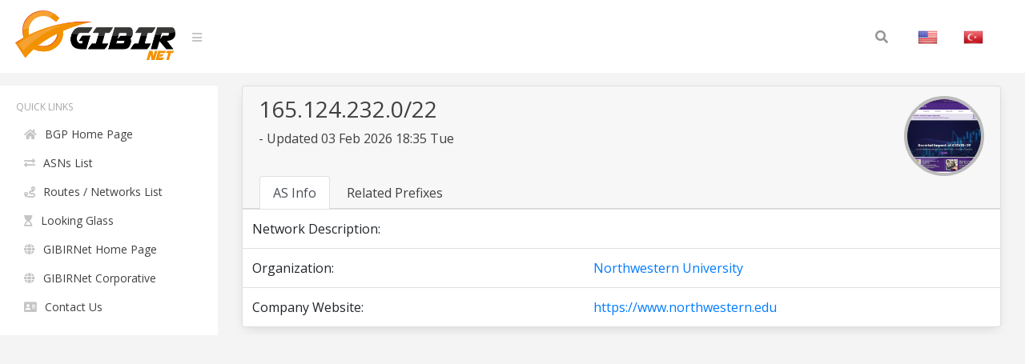

--- FILE ---
content_type: text/html; charset=UTF-8
request_url: https://bgp.gibir.net.tr/net/165.124.232.0/22
body_size: 2306
content:
<!DOCTYPE html>
<html lang="en">
<head>
    <meta charset="UTF-8">
    <meta name="viewport" content="width=device-width, initial-scale=1, shrink-to-fit=no">
    <title>165.124.232.0/22 Network Information | GIBIRNet BGP Tool</title>
    <meta itemprop="description" content="165.124.232.0/22 network information, related prefixes, routes and announced organization,  . Northwestern University">
    <meta name="description" content="165.124.232.0/22 network information, related prefixes, routes and announced organization,  . Northwestern University" />
    <meta name="robots" content="all">
    <meta name="theme-color" content="#273578">
    <meta name="background-color" content="#273578">

    
    <link rel="alternate" href="https://bgp.gibir.net.tr/net/165.124.232.0/22/tr" hreflang="tr-tr" />
    <link rel="alternate" href="https://bgp.gibir.net.tr/net/165.124.232.0/22/en" hreflang="en-us" />
    <link rel="alternate" href="https://bgp.gibir.net.tr/net/165.124.232.0/22/en" hreflang="en-gb" />
    <link rel="canonical" href="https://bgp.gibir.net.tr/net/165.124.232.0/22"/>

    <link rel="stylesheet" href="https://bgp.gibir.net.tr/css/bootstrap.min.css">
    <link rel="stylesheet" href="https://bgp.gibir.net.tr/css/perfect-scrollbar.min.css">
    <link rel="stylesheet" href="https://bgp.gibir.net.tr/css/sidebar.min.css">
    <link rel="stylesheet" href="https://bgp.gibir.net.tr/css/style.min.css">
    <link rel="stylesheet" href="https://bgp.gibir.net.tr/font/css/all.min.css">
</head>
<body class="body body-lighten">
    <div class="d-flex" id="wrapper">
        <!-- sidebar -->
        <div class="sidebar sidebar-lighten">
            <!-- sidebar menu -->
            <div class="sidebar-menu">
                <!-- menu -->
                <ul class="list list-unstyled list-scrollbar">
                    <!-- Left menu -->
                    <li class="list-item">
                        <p class="list-title text-uppercase">Quick Links </p>
                        <ul class="list-unstyled">
                            <li><a href="https://bgp.gibir.net.tr" class="list-link"><i class="fa fa-home" aria-hidden="true"></i>BGP Home Page</a></li>
                            <li><a href="https://bgp.gibir.net.tr/as-list/1" class="list-link"><i class="fa fa-exchange-alt" aria-hidden="true"></i>ASNs List</a></li> 
                            <li><a href="https://bgp.gibir.net.tr/net-list/1" class="list-link"><i class="fa fa-route" aria-hidden="true"></i>Routes / Networks List</a></li>
                            <li><a href="https://lg.gibir.net.tr" class="list-link"><i class="fa fa-hourglass-start" aria-hidden="true"></i>Looking Glass</a></li>
                            <li><a href="https://gibir.net.tr" class="list-link"><i class="fa fa-globe" aria-hidden="true"></i>GIBIRNet Home Page</a></li>
                            <li><a href="https://kurumsal.gibir.net.tr/en" class="list-link"><i class="fa fa-globe" aria-hidden="true"></i>GIBIRNet Corporative</a></li>
                            <li><a href="https://gibir.net.tr/iletisim" class="list-link"><i class="fa fa-address-card" aria-hidden="true"></i>Contact Us</a></li>
                            <!-- <li><a href="#" class="list-link"><i class="fa fa-bug" aria-hidden="true"></i>BGP Prefix Report</a></li>
                            <li><a href="#" class="list-link"><i class="fa fa-flag-checkered" aria-hidden="true"></i>BGP Peer Report</a></li>   
                            <li><a href="#" class="list-link"><i class="fa fa-burn" aria-hidden="true"></i>Bogon Routes</a></li>
                            <li><a href="#" class="list-link"><i class="fa fa-globe-americas" aria-hidden="true"></i>World Report</a></li>
                            <li><a href="#" class="list-link"><i class="fa fa-atom" aria-hidden="true"></i>DNS Report</a></li>
                            <li><a href="#" class="list-link"><i class="fa fa-fan" aria-hidden="true"></i>Top Host Report</a></li>
                            <li><a href="#" class="list-link"><i class="fa fa-chart-area" aria-hidden="true"></i>Internet Statistics</a></li>
                             -->
                            <!-- <li><a href="#" class="list-link"><i class="fa fa-ghost" aria-hidden="true"></i>Network Tools App</a></li> -->
                            <!-- <li><a href="#" class="list-link"><i class="fa fa-archway" aria-hidden="true"></i>Free IPv6 Tunnel</a></li> -->
                            <!-- <li><a href="#" class="list-link"><i class="fa fa-certificate" aria-hidden="true"></i>IPv6 Certification</a></li> -->
                            <!-- <li><a href="#" class="list-link"><i class="fa fa-microchip" aria-hidden="true"></i>IPv6 Progress</a></li> -->
                            <!-- <li><a href="#" class="list-link"><i class="fa fa-weight-hanging" aria-hidden="true"></i>Going Native</a></li> -->
                        </ul>
                    </div> 
                </div>
                <!-- website content -->
                <div class="content">
                    <!-- navbar top fixed -->
                    <nav class="navbar navbar-expand-lg fixed-top navbar-lighten">
                        <!-- navbar logo -->
                        <a class="navbar-brand navbar-link" href="https://bgp.gibir.net.tr"><img class="logo" src="https://bgp.gibir.net.tr/images/logo.png?1" width="200" height="65" alt="" /> </a>
                        <!-- navbar sidebar menu toggle -->
                        <span class="navbar-text">
                            <a href="#" id="sidebar-toggle" class="navbar-bars">
                                <i class="fa fa-bars" aria-hidden="true"></i>
                            </a>
                        </span>
                        <!-- Search form -->
                        <div class="collapse navbar-collapse">
                            <div class="container">
                                <form method="get" class="search-form" action="#">
                                    <input class="search-field" id="search-field" type="text" name="s" value="" aria-required="false" autocomplete="off" placeholder="Search&hellip;" />
                                    <button class="search-submit"><span class="screen-reader-text"></span><i class="fas fa-search"></i></button>
                                </form>
                            </div>
                            <!-- Social İcon -->
                            <!-- <a href="https://gibir.net.trt" class="nav-item nav-link">GIBIRNet Anasayfa</a> -->
                            <a href="https://bgp.gibir.net.tr/net/165.124.232.0/22" class="nav-item nav-link"><img alt="English" class="flag" src="https://bgp.gibir.net.tr/images/flags/US.png" width="25" height="25" /></a>
                            <a href="https://bgp.gibir.net.tr/net/165.124.232.0/22/tr" class="nav-item nav-link"><img alt="Türkçe" class="flag" src="https://bgp.gibir.net.tr/images/flags/TR.png" width="25" height="25" /></a>
                        </div>
                    </nav>

                     <div class="col-xs-12 col-sm-12 col-md-9 col-md-12"> <div class="container" style="margin-left: 0px;"> <div class="card"> <div class="card-header"> <div class="d-flex"> <div class="title"> <h3>165.124.232.0/22</h3> <p class="mb-4"> - Updated 03 Feb 2026 18:35 Tue</p> </div> <div class="ml-auto"> <a class="text-dark" href="https://www.northwestern.edu" target="_blank" rel="noopener noreferrer nofollow">  <div class="elmahio-ad d-flex"> <div class="whois-info"><img alt="Northwestern University  website" class="website-image" src="https://bgp.gibir.net.tr/images/w/103.png" width="150" height="auto" /></div> </div>  </a> </div> </div> <div class="tabbable-responsive"> <div class="tabbable"> <ul class="nav nav-tabs" id="myTab" role="tablist"> <li class="nav-item"> <a class="nav-link active" id="first-tab" data-toggle="tab" href="#as-info" role="tab" aria-controls="first" aria-selected="true">AS Info</a> </li> <li class="nav-item"> <a class="nav-link" id="fourth-tab" data-toggle="tab" href="#as-ip-prefixes" role="tab" aria-controls="fourth" aria-selected="false">Related Prefixes</a> </li> </ul> </div> </div> </div> <div class="tab-content"> <div class="tab-pane fade show active" id="as-info" role="tabpanel" aria-labelledby="first-tab"> <table class="table"> <thead class="thead-light"> </thead> <tbody class="grap"> <tr> <td>Network Description:</td> <td></td> <td></td> </tr>  <tr> <td>Organization:</td> <td></td> <td><a href="https://bgp.gibir.net.tr/as/103">Northwestern University </a></td> </tr>      <tr> <td>Company Website:</td> <td></td> <td><a href="https://www.northwestern.edu" rel="noopener noreferrer nofollow" target="_blank">https://www.northwestern.edu</a></td> </tr>  </tbody> </table> </div> <div class="tab-pane fade" id="as-ip-prefixes" role="tabpanel" aria-labelledby="fourth-tab"> <table class="table"> <thead class="thead-light"> <tr> <th scope="col">Prefix</th> <th scope="col">Description</th> <th scope="col">Country</th> </tr> </thead> <tbody class="network">   <tr> <td><a href="https://bgp.gibir.net.tr/net/8.28.178.0/23">8.28.178.0/23</a><i class="fas fa-key"></i></td> <td>Northwestern University</td> <td></td> </tr>   <tr> <td><a href="https://bgp.gibir.net.tr/net/8.30.248.0/22">8.30.248.0/22</a><i class="fas fa-key"></i></td> <td>Northwestern University</td> <td></td> </tr>   <tr> <td><a href="https://bgp.gibir.net.tr/net/38.124.97.0/24">38.124.97.0/24</a><i class="fas fa-key"></i></td> <td>Northwestern University</td> <td></td> </tr>   <tr> <td><a href="https://bgp.gibir.net.tr/net/165.124.0.0/17">165.124.0.0/17</a><i class="fas fa-key"></i></td> <td>Northwestern University</td> <td></td> </tr>   <tr> <td><a href="https://bgp.gibir.net.tr/net/165.124.128.0/19">165.124.128.0/19</a><i class="fas fa-key"></i></td> <td>Northwestern University</td> <td></td> </tr>   <tr> <td><a href="https://bgp.gibir.net.tr/net/165.124.160.0/20">165.124.160.0/20</a><i class="fas fa-key"></i></td> <td>Northwestern University</td> <td></td> </tr>   <tr> <td><a href="https://bgp.gibir.net.tr/net/165.124.176.0/21">165.124.176.0/21</a><i class="fas fa-key"></i></td> <td>Northwestern University</td> <td></td> </tr>   <tr> <td><a href="https://bgp.gibir.net.tr/net/165.124.184.0/22">165.124.184.0/22</a><i class="fas fa-key"></i></td> <td>Northwestern University</td> <td></td> </tr>   <tr> <td><a href="https://bgp.gibir.net.tr/net/165.124.192.0/19">165.124.192.0/19</a><i class="fas fa-key"></i></td> <td>Northwestern University</td> <td></td> </tr>   <tr> <td><a href="https://bgp.gibir.net.tr/net/165.124.224.0/21">165.124.224.0/21</a><i class="fas fa-key"></i></td> <td>Northwestern University</td> <td></td> </tr>   <tr> <td><a href="https://bgp.gibir.net.tr/net/165.124.232.0/22">165.124.232.0/22</a><i class="fas fa-key"></i></td> <td>Northwestern University</td> <td></td> </tr>   <tr> <td><a href="https://bgp.gibir.net.tr/net/165.124.240.0/20">165.124.240.0/20</a><i class="fas fa-key"></i></td> <td>Northwestern University</td> <td></td> </tr>   <tr> <td><a href="https://bgp.gibir.net.tr/net/129.105.0.0/16">129.105.0.0/16</a><i class="fas fa-key"></i></td> <td>Northwestern University</td> <td></td> </tr>   <tr> <td><a href="https://bgp.gibir.net.tr/net/192.5.143.0/24">192.5.143.0/24</a><i class="fas fa-key"></i></td> <td>Northwestern University</td> <td></td> </tr>   <tr> <td><a href="https://bgp.gibir.net.tr/net/192.26.85.0/24">192.26.85.0/24</a><i class="fas fa-key"></i></td> <td>Northwestern University</td> <td></td> </tr>   <tr> <td><a href="https://bgp.gibir.net.tr/net/192.26.86.0/23">192.26.86.0/23</a><i class="fas fa-key"></i></td> <td>Northwestern University</td> <td></td> </tr>   <tr> <td><a href="https://bgp.gibir.net.tr/net/192.31.155.0/24">192.31.155.0/24</a><i class="fas fa-key"></i></td> <td>Northwestern University</td> <td></td> </tr>   <tr> <td><a href="https://bgp.gibir.net.tr/net/192.31.253.0/24">192.31.253.0/24</a><i class="fas fa-key"></i></td> <td>Northwestern University</td> <td></td> </tr>   <tr> <td><a href="https://bgp.gibir.net.tr/net/199.74.64.0/18">199.74.64.0/18</a><i class="fas fa-key"></i></td> <td>Northwestern University</td> <td></td> </tr>   <tr> <td><a href="https://bgp.gibir.net.tr/net/199.249.165.0/24">199.249.165.0/24</a><i class="fas fa-key"></i></td> <td>Northwestern University</td> <td></td> </tr>   <tr> <td><a href="https://bgp.gibir.net.tr/net/199.249.166.0/23">199.249.166.0/23</a><i class="fas fa-key"></i></td> <td>Northwestern University</td> <td></td> </tr>   <tr> <td><a href="https://bgp.gibir.net.tr/net/199.249.168.0/23">199.249.168.0/23</a><i class="fas fa-key"></i></td> <td>Northwestern University</td> <td></td> </tr>  </tbody> </table> </div> </div> </div> </div> 
                </div>
            </div>
        </div> 	
        <!-- END TABS DIV --> 
        <!-- javascript -->
        <script src="https://bgp.gibir.net.tr/js/jquery.min.js"></script>
        <script src="https://bgp.gibir.net.tr/js/bootstrap.bundle.min.js"></script>
        <script src="https://bgp.gibir.net.tr/js/perfect-scrollbar.min.js"></script>
        <script src="https://bgp.gibir.net.tr/js/nanobar.min.js"></script>
        <script src="https://bgp.gibir.net.tr/js/sidebar.menu.min.js"></script>
                <script>
            $(function() {
                new PerfectScrollbar('.list-scrollbar');
                var nanobar = new Nanobar();
                nanobar.go(100);
            });
        </script>
        <!-- Global site tag (gtag.js) - Google Analytics -->
        <script async src="https://www.googletagmanager.com/gtag/js?id=G-4JPZBKQDYY"></script>
        <script>
          window.dataLayer = window.dataLayer || [];
          function gtag(){dataLayer.push(arguments);}
          gtag('js', new Date());

          gtag('config', 'G-4JPZBKQDYY');
      </script>
    </body>
    </html>
